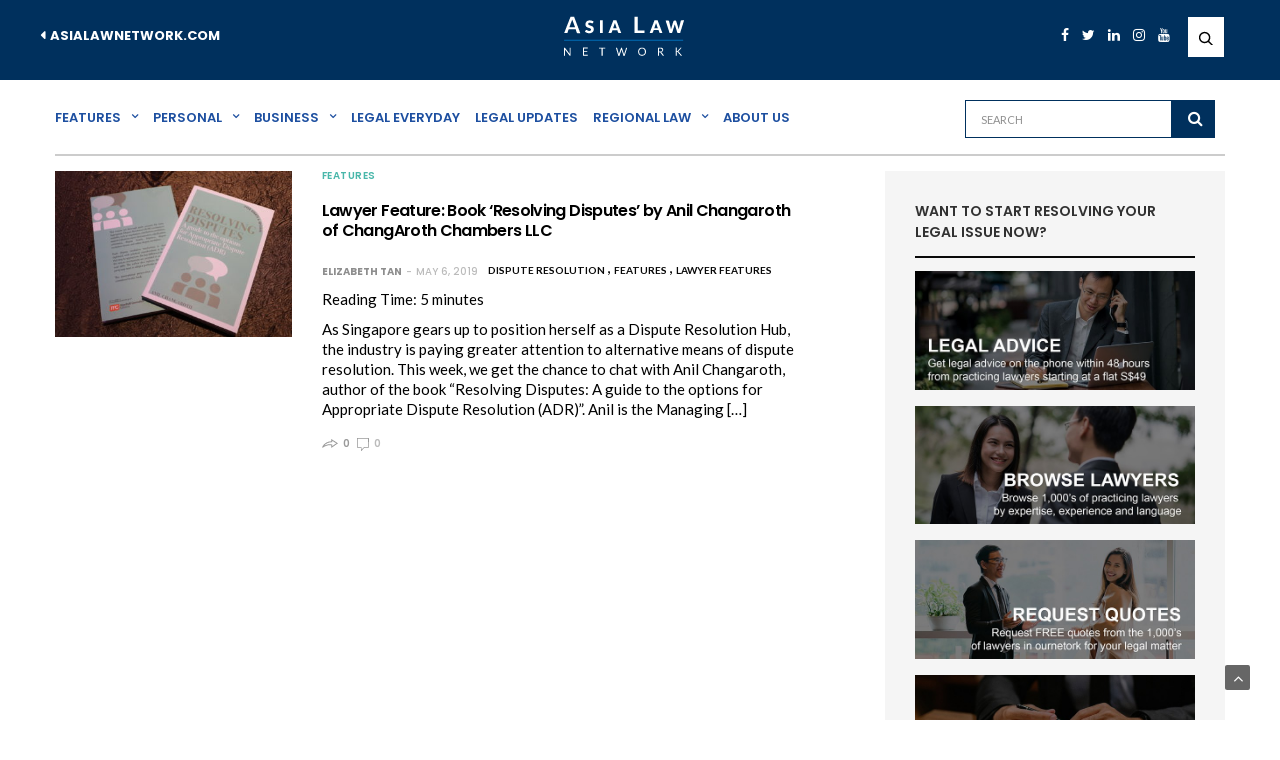

--- FILE ---
content_type: text/html; charset=UTF-8
request_url: https://learn.asialawnetwork.com/tag/anil-changaroth/
body_size: 17153
content:
<!doctype html>
<html lang="en-US" xmlns:fb="http://ogp.me/ns/fb#" xmlns:addthis="http://www.addthis.com/help/api-spec"  prefix="og: http://ogp.me/ns# fb: http://ogp.me/ns/fb#">
<head>
	<meta charset="UTF-8">
	<meta name="viewport" content="width=device-width, initial-scale=1, maximum-scale=1, user-scalable=1">
	<link rel="profile" href="https://gmpg.org/xfn/11">
	<link rel="pingback" href="https://learn.asialawnetwork.com/xmlrpc.php">
	<link rel="icon" href="https://learn.asialawnetwork.com/wp-content/uploads/2017/11/cropped-Facebook_sharing_image-32x32.jpg" sizes="32x32" />
<link rel="icon" href="https://learn.asialawnetwork.com/wp-content/uploads/2017/11/cropped-Facebook_sharing_image-192x192.jpg" sizes="192x192" />
<link rel="apple-touch-icon-precomposed" href="https://learn.asialawnetwork.com/wp-content/uploads/2017/11/cropped-Facebook_sharing_image-180x180.jpg" />
<meta name="msapplication-TileImage" content="https://learn.asialawnetwork.com/wp-content/uploads/2017/11/cropped-Facebook_sharing_image-270x270.jpg" />
		
	<meta http-equiv="x-dns-prefetch-control" content="on">
	<link rel="dns-prefetch" href="//fonts.googleapis.com" />
	<link rel="dns-prefetch" href="//fonts.gstatic.com" />
	<link rel="dns-prefetch" href="//0.gravatar.com/" />
	<link rel="dns-prefetch" href="//2.gravatar.com/" />
	<link rel="dns-prefetch" href="//1.gravatar.com/" />
	<title>anil changaroth Archives - Asia Law Network Blog</title>
			
			<!-- Facebook Pixel Code -->
			<script>
			!function(f,b,e,v,n,t,s){if(f.fbq)return;n=f.fbq=function(){n.callMethod?
			n.callMethod.apply(n,arguments):n.queue.push(arguments)};if(!f._fbq)f._fbq=n;
			n.push=n;n.loaded=!0;n.version='2.0';n.queue=[];t=b.createElement(e);t.async=!0;
			t.src=v;s=b.getElementsByTagName(e)[0];s.parentNode.insertBefore(t,s)}(window,
			document,'script','https://connect.facebook.net/en_US/fbevents.js');
							fbq('init', '599679020179094' );
					
			fbq('track', 'PageView');
			
			</script>
			<noscript><img height="1" width="1" style="display:none"
			src="https://www.facebook.com/tr?id=599679020179094&ev=PageView&noscript=1"
			/></noscript>
			<!-- DO NOT MODIFY -->
			<!-- End Facebook Pixel Code -->
			
			
<!-- This site is optimized with the Yoast SEO Premium plugin v5.2 - https://yoast.com/wordpress/plugins/seo/ -->
<link rel="canonical" href="https://learn.asialawnetwork.com/tag/anil-changaroth/" />
<meta property="og:locale" content="en_US" />
<meta property="og:type" content="object" />
<meta property="og:title" content="anil changaroth Archives - Asia Law Network Blog" />
<meta property="og:url" content="https://learn.asialawnetwork.com/tag/anil-changaroth/" />
<meta property="og:site_name" content="Asia Law Network Blog" />
<meta property="fb:app_id" content="598420110597594" />
<meta property="og:image" content="http://learn.asialawnetwork.com/wp-content/uploads/2017/11/Facebook_sharing_image.jpg" />
<meta name="twitter:card" content="summary" />
<meta name="twitter:title" content="anil changaroth Archives - Asia Law Network Blog" />
<meta name="twitter:site" content="@asialawnetwork" />
<meta name="twitter:image" content="http://learn.asialawnetwork.com/wp-content/uploads/2017/11/Facebook_sharing_image.jpg" />
<!-- / Yoast SEO Premium plugin. -->

<link rel='dns-prefetch' href='//www.google.com' />
<link rel='dns-prefetch' href='//cdnjs.cloudflare.com' />
<link rel='dns-prefetch' href='//fonts.googleapis.com' />
<link rel='dns-prefetch' href='//s.w.org' />
<link rel="alternate" type="application/rss+xml" title="Asia Law Network Blog &raquo; Feed" href="https://learn.asialawnetwork.com/feed/" />
<link rel="alternate" type="application/rss+xml" title="Asia Law Network Blog &raquo; Comments Feed" href="https://learn.asialawnetwork.com/comments/feed/" />
<link rel="alternate" type="application/rss+xml" title="Asia Law Network Blog &raquo; anil changaroth Tag Feed" href="https://learn.asialawnetwork.com/tag/anil-changaroth/feed/" />
		<script type="text/javascript">
			window._wpemojiSettings = {"baseUrl":"https:\/\/s.w.org\/images\/core\/emoji\/2.3\/72x72\/","ext":".png","svgUrl":"https:\/\/s.w.org\/images\/core\/emoji\/2.3\/svg\/","svgExt":".svg","source":{"concatemoji":"https:\/\/learn.asialawnetwork.com\/wp-includes\/js\/wp-emoji-release.min.js?ver=4.8.1"}};
			!function(a,b,c){function d(a){var b,c,d,e,f=String.fromCharCode;if(!k||!k.fillText)return!1;switch(k.clearRect(0,0,j.width,j.height),k.textBaseline="top",k.font="600 32px Arial",a){case"flag":return k.fillText(f(55356,56826,55356,56819),0,0),b=j.toDataURL(),k.clearRect(0,0,j.width,j.height),k.fillText(f(55356,56826,8203,55356,56819),0,0),c=j.toDataURL(),b===c&&(k.clearRect(0,0,j.width,j.height),k.fillText(f(55356,57332,56128,56423,56128,56418,56128,56421,56128,56430,56128,56423,56128,56447),0,0),b=j.toDataURL(),k.clearRect(0,0,j.width,j.height),k.fillText(f(55356,57332,8203,56128,56423,8203,56128,56418,8203,56128,56421,8203,56128,56430,8203,56128,56423,8203,56128,56447),0,0),c=j.toDataURL(),b!==c);case"emoji4":return k.fillText(f(55358,56794,8205,9794,65039),0,0),d=j.toDataURL(),k.clearRect(0,0,j.width,j.height),k.fillText(f(55358,56794,8203,9794,65039),0,0),e=j.toDataURL(),d!==e}return!1}function e(a){var c=b.createElement("script");c.src=a,c.defer=c.type="text/javascript",b.getElementsByTagName("head")[0].appendChild(c)}var f,g,h,i,j=b.createElement("canvas"),k=j.getContext&&j.getContext("2d");for(i=Array("flag","emoji4"),c.supports={everything:!0,everythingExceptFlag:!0},h=0;h<i.length;h++)c.supports[i[h]]=d(i[h]),c.supports.everything=c.supports.everything&&c.supports[i[h]],"flag"!==i[h]&&(c.supports.everythingExceptFlag=c.supports.everythingExceptFlag&&c.supports[i[h]]);c.supports.everythingExceptFlag=c.supports.everythingExceptFlag&&!c.supports.flag,c.DOMReady=!1,c.readyCallback=function(){c.DOMReady=!0},c.supports.everything||(g=function(){c.readyCallback()},b.addEventListener?(b.addEventListener("DOMContentLoaded",g,!1),a.addEventListener("load",g,!1)):(a.attachEvent("onload",g),b.attachEvent("onreadystatechange",function(){"complete"===b.readyState&&c.readyCallback()})),f=c.source||{},f.concatemoji?e(f.concatemoji):f.wpemoji&&f.twemoji&&(e(f.twemoji),e(f.wpemoji)))}(window,document,window._wpemojiSettings);
		</script>
		<style type="text/css">
img.wp-smiley,
img.emoji {
	display: inline !important;
	border: none !important;
	box-shadow: none !important;
	height: 1em !important;
	width: 1em !important;
	margin: 0 .07em !important;
	vertical-align: -0.1em !important;
	background: none !important;
	padding: 0 !important;
}
</style>
<link rel='stylesheet' id='ajax-load-more-css'  href='https://learn.asialawnetwork.com/wp-content/plugins/ajax-load-more/core/css/ajax-load-more.min.css?ver=4.8.1' type='text/css' media='all' />
<link rel='stylesheet' id='acx_fsmi_styles-css'  href='https://learn.asialawnetwork.com/wp-content/plugins/floating-social-media-icon/css/style.css?v=4.2.5&#038;ver=4.8.1' type='text/css' media='all' />
<link rel='stylesheet' id='foobox-free-min-css'  href='https://learn.asialawnetwork.com/wp-content/plugins/foobox-image-lightbox/free/css/foobox.free.min.css?ver=1.2.25' type='text/css' media='all' />
<link rel='stylesheet' id='wordpress-popular-posts-css-css'  href='https://learn.asialawnetwork.com/wp-content/plugins/wordpress-popular-posts/public/css/wpp.css?ver=4.0.11' type='text/css' media='all' />
<link rel='stylesheet' id='wpsf_wpsf-css'  href='https://learn.asialawnetwork.com/wp-content/plugins/wp-spam-fighter/css/wpsf.css?ver=0.5.1' type='text/css' media='all' />
<link rel='stylesheet' id='front-css-yuzo_related_post-css'  href='https://learn.asialawnetwork.com/wp-content/plugins/yuzo-related-post/assets/css/style.css?ver=5.12.70' type='text/css' media='all' />
<link rel='stylesheet' id='thb-fa-css'  href='https://cdnjs.cloudflare.com/ajax/libs/font-awesome/4.7.0/css/font-awesome.css' type='text/css' media='all' />
<link rel='stylesheet' id='thb-app-css'  href='https://learn.asialawnetwork.com/wp-content/themes/goodlife-wp/assets/css/app.css?ver=3.1.1' type='text/css' media='all' />
<style id='thb-app-inline-css' type='text/css'>
body { font-family:'Droid Serif';color:;}h1, h2, h3, h4, h5, h6, blockquote, .post-review ul li, .post-review .comment_section p:before, .post-review .post_comment, .subcategory_container ul li a, .featured_image_credit,.post .post-category, .widget > strong, .menu-holder .sf-menu > li > a, .mobile-menu li a, .menu-holder ul li .sub-menu li a,.menu-holder ul li.menu-item-mega-parent .thb_mega_menu_holder .thb_mega_menu li > a, .mobile-menu .sub-menu li a, label, .featured_image_credit, .trending-bar, .woocommerce-MyAccount-navigation, .subheader, .post .post-bottom-meta, #subfooter, .btn, .button, input[type=submit], .widget.widget_topreviews .style1 li > a, .post.blog-post .single_category_title, .thb-login-form ul li, .woocommerce-tabs .tabs li, .thb-cart-empty p {font-family:'Poppins';}.subheader ul {}@media only screen and (min-width:48.063em) {.header {}}.header {}@media only screen and (min-width:64.063em) {.header .logo .logoimg {max-height:50px;}}@media only screen and (min-width:64.063em) {.subheader.fixed .logo .logolink .logoimg {max-height:21px;}}.post .post-category {}.widget > strong {}.menu-holder ul.sf-menu > li > a {}.menu-holder ul li .sub-menu li a,.menu-holder ul li.menu-item-mega-parent .thb_mega_menu_holder .thb_mega_menu li > a {}.header .menu-holder ul.sf-menu > li.menu-item-category-286 > a:hover,.menu-holder.style1 ul.sf-menu > li.menu-item-category-286 > a:hover,.menu-holder ul li.menu-item-mega-parent .thb_mega_menu_holder .thb_mega_menu li.menu-item-category-286 > a:hover,.menu-holder ul li.menu-item-mega-parent .thb_mega_menu_holder .thb_mega_menu li.menu-item-category-286.active > a,.menu-holder ul li .sub-menu li.menu-item-category-286 > a:hover,.post .single_category_title.category-link-286 {color:#49b7aa;}.menu-holder ul.sf-menu > li.menu-item-category-286 > a + .thb_mega_menu_holder {border-color:#49b7aa;}.post .single_category_title.category-boxed-link-286.boxed-link,.category_title.cat-286:before,.category-title.style1 .category-header.cat-286 {background-color:#49b7aa;}.post.carousel-style2[data-catid="286"]:hover {background-color:#49b7aa;}.header .menu-holder ul.sf-menu > li.menu-item-category-115 > a:hover,.menu-holder.style1 ul.sf-menu > li.menu-item-category-115 > a:hover,.menu-holder ul li.menu-item-mega-parent .thb_mega_menu_holder .thb_mega_menu li.menu-item-category-115 > a:hover,.menu-holder ul li.menu-item-mega-parent .thb_mega_menu_holder .thb_mega_menu li.menu-item-category-115.active > a,.menu-holder ul li .sub-menu li.menu-item-category-115 > a:hover,.post .single_category_title.category-link-115 {color:#4b73af;}.menu-holder ul.sf-menu > li.menu-item-category-115 > a + .thb_mega_menu_holder {border-color:#4b73af;}.post .single_category_title.category-boxed-link-115.boxed-link,.category_title.cat-115:before,.category-title.style1 .category-header.cat-115 {background-color:#4b73af;}.post.carousel-style2[data-catid="115"]:hover {background-color:#4b73af;}.header .menu-holder ul.sf-menu > li.menu-item-category-288 > a:hover,.menu-holder.style1 ul.sf-menu > li.menu-item-category-288 > a:hover,.menu-holder ul li.menu-item-mega-parent .thb_mega_menu_holder .thb_mega_menu li.menu-item-category-288 > a:hover,.menu-holder ul li.menu-item-mega-parent .thb_mega_menu_holder .thb_mega_menu li.menu-item-category-288.active > a,.menu-holder ul li .sub-menu li.menu-item-category-288 > a:hover,.post .single_category_title.category-link-288 {color:#49b7aa;}.menu-holder ul.sf-menu > li.menu-item-category-288 > a + .thb_mega_menu_holder {border-color:#49b7aa;}.post .single_category_title.category-boxed-link-288.boxed-link,.category_title.cat-288:before,.category-title.style1 .category-header.cat-288 {background-color:#49b7aa;}.post.carousel-style2[data-catid="288"]:hover {background-color:#49b7aa;}#footer {background-color:#22539c !important;}#footer .widget.widget_categoryslider .slick-nav {background-color:#22539c !important;}.thb-login-form.dark,.thb-login-form {}#subfooter {background-color:#22539c !important;}@media only screen and (min-width:48.063em) {#subfooter .subfooter-menu-holder .logolink .logoimg {max-height:60;}}body { font-family:'Droid Serif';color:;}h1, h2, h3, h4, h5, h6, blockquote, .post-review ul li, .post-review .comment_section p:before, .post-review .post_comment, .subcategory_container ul li a, .featured_image_credit,.post .post-category, .widget > strong, .menu-holder .sf-menu > li > a, .mobile-menu li a, .menu-holder ul li .sub-menu li a,.menu-holder ul li.menu-item-mega-parent .thb_mega_menu_holder .thb_mega_menu li > a, .mobile-menu .sub-menu li a, label, .featured_image_credit, .trending-bar, .woocommerce-MyAccount-navigation, .subheader, .post .post-bottom-meta, #subfooter, .btn, .button, input[type=submit], .widget.widget_topreviews .style1 li > a, .post.blog-post .single_category_title, .thb-login-form ul li, .woocommerce-tabs .tabs li, .thb-cart-empty p {font-family:'Poppins';}.subheader {background-color:#00305d !important;}.subheader.dark ul > li .sub-menu,.subheader.light ul > li .sub-menu {background:#003464;}.subheader ul {}@media only screen and (min-width:48.063em) {.header {}}.header {background-color:#00305d !important;border-top:1px solid #fff;}@media only screen and (min-width:64.063em) {.header .logo .logoimg {max-height:50px;}}@media only screen and (min-width:64.063em) {.subheader.fixed .logo .logolink .logoimg {max-height:21px;}}.post .post-category {}.widget > strong {}.menu-holder ul.sf-menu > li > a {}.menu-holder ul li .sub-menu li a,.menu-holder ul li.menu-item-mega-parent .thb_mega_menu_holder .thb_mega_menu li > a {}.thb-login-form.dark,.thb-login-form {}#subfooter {}@media only screen and (min-width:48.063em) {#subfooter .subfooter-menu-holder .logolink .logoimg {max-height:25px;}}.subheader.light ul > li a {color:#fff;}
</style>
<link rel='stylesheet' id='style-css'  href='https://learn.asialawnetwork.com/wp-content/themes/goodlife-wp/style.css' type='text/css' media='all' />
<link rel='stylesheet' id='thb-google-fonts-css'  href='https://fonts.googleapis.com/css?family=Poppins:300,400,500,600,700,900&#038;subset=latin,latin-ext' type='text/css' media='all' />
<link rel='stylesheet' id='popular-widget-css'  href='https://learn.asialawnetwork.com/wp-content/plugins/popular-widget/_css/pop-widget.css?ver=1.7.0' type='text/css' media='all' />
<link rel='stylesheet' id='tablepress-default-css'  href='https://learn.asialawnetwork.com/wp-content/plugins/tablepress/css/default.min.css?ver=1.8' type='text/css' media='all' />
<style id='tablepress-default-inline-css' type='text/css'>
.tablepress tfoot th,.tablepress thead th{background-color:#000;color:#fff}
</style>
<link rel='stylesheet' id='mc4wp-form-themes-css'  href='https://learn.asialawnetwork.com/wp-content/plugins/mailchimp-for-wp/assets/css/form-themes.min.css?ver=4.1.2' type='text/css' media='all' />
<link rel='stylesheet' id='sccss_style-css'  href='https://learn.asialawnetwork.com/?sccss=1&#038;ver=4.8.1' type='text/css' media='all' />
<link rel='stylesheet' id='wp-author-bio-css'  href='https://learn.asialawnetwork.com/wp-content/plugins/wp-about-author/wp-about-author.css?ver=4.8.1' type='text/css' media='all' />
<script type='text/javascript' src='https://learn.asialawnetwork.com/wp-includes/js/jquery/jquery.js?ver=1.12.4'></script>
<script type='text/javascript' src='https://learn.asialawnetwork.com/wp-includes/js/jquery/jquery-migrate.min.js?ver=1.4.1'></script>
<script type='text/javascript' src='https://www.google.com/recaptcha/api.js?ver=4.8.1'></script>
<script type='text/javascript' src='https://learn.asialawnetwork.com/wp-content/plugins/foobox-image-lightbox/free/js/foobox.free.min.js?ver=1.2.25'></script>
<link rel='https://api.w.org/' href='https://learn.asialawnetwork.com/wp-json/' />
<link rel="EditURI" type="application/rsd+xml" title="RSD" href="https://learn.asialawnetwork.com/xmlrpc.php?rsd" />
<link rel="wlwmanifest" type="application/wlwmanifest+xml" href="https://learn.asialawnetwork.com/wp-includes/wlwmanifest.xml" /> 
<meta name="generator" content="WordPress 4.8.1" />



<!-- Starting Styles For Social Media Icon From Acurax International www.acurax.com -->
<style type='text/css'>
#divBottomRight img 
{
width: 48px; 
}
#divBottomRight 
{
min-width:0px; 
position: static; 
}
</style>
<!-- Ending Styles For Social Media Icon From Acurax International www.acurax.com -->



<style>.post-thumbnail img[src$='.svg'] { width: 100%; height: auto; }</style><meta name="generator" content="Powered by Visual Composer - drag and drop page builder for WordPress."/>
<!--[if lte IE 9]><link rel="stylesheet" type="text/css" href="https://learn.asialawnetwork.com/wp-content/plugins/js_composer/assets/css/vc_lte_ie9.min.css" media="screen"><![endif]--><link href='https://fonts.googleapis.com/css?family=Lato:400,300,700,900,100' rel='stylesheet' type='text/css'>
<!-- Facebook Pixel Code -->
<script>
!function(f,b,e,v,n,t,s){if(f.fbq)return;n=f.fbq=function(){n.callMethod?
n.callMethod.apply(n,arguments):n.queue.push(arguments)};if(!f._fbq)f._fbq=n;
n.push=n;n.loaded=!0;n.version='2.0';n.queue=[];t=b.createElement(e);t.async=!0;
t.src=v;s=b.getElementsByTagName(e)[0];s.parentNode.insertBefore(t,s)}(window,
document,'script','//connect.facebook.net/en_US/fbevents.js');

fbq('init', '599679020179094');
fbq('track', "PageView");</script>
<noscript><img height="1" width="1" style="display:none" src="https://www.facebook.com/tr?id=599679020179094&ev=PageView&noscript=1"/></noscript>
<!-- End Facebook Pixel Code -->

<style>
  .at-share-dock.atss {
    z-index: 1000 !important;
  }
  .lc_chat_layout {
   	z-index: 10005 !important; 
  }
</style><link rel="icon" href="https://learn.asialawnetwork.com/wp-content/uploads/2017/11/cropped-Facebook_sharing_image-32x32.jpg" sizes="32x32" />
<link rel="icon" href="https://learn.asialawnetwork.com/wp-content/uploads/2017/11/cropped-Facebook_sharing_image-192x192.jpg" sizes="192x192" />
<link rel="apple-touch-icon-precomposed" href="https://learn.asialawnetwork.com/wp-content/uploads/2017/11/cropped-Facebook_sharing_image-180x180.jpg" />
<meta name="msapplication-TileImage" content="https://learn.asialawnetwork.com/wp-content/uploads/2017/11/cropped-Facebook_sharing_image-270x270.jpg" />

<!-- BEGIN Typekit Fonts for WordPress -->
<script src="https://use.typekit.net/taq7eqr.js"></script>
<script>try{Typekit.load({ async: true });}catch(e){}</script>
<!-- END Typekit Fonts for WordPress -->


<!-- BEGIN GADWP v4.9.6.2 Universal Tracking - https://deconf.com/google-analytics-dashboard-wordpress/ -->
<script>
  (function(i,s,o,g,r,a,m){i['GoogleAnalyticsObject']=r;i[r]=i[r]||function(){
  (i[r].q=i[r].q||[]).push(arguments)},i[r].l=1*new Date();a=s.createElement(o),
  m=s.getElementsByTagName(o)[0];a.async=1;a.src=g;m.parentNode.insertBefore(a,m)
  })(window,document,'script','https://www.google-analytics.com/analytics.js','ga');
  ga('create', 'UA-58000318-1', 'auto');
  ga('send', 'pageview');
</script>

<!-- END GADWP Universal Tracking -->

<noscript><style type="text/css"> .wpb_animate_when_almost_visible { opacity: 1; }</style></noscript><link href="https://learn.asialawnetwork.com/wp-content/themes/goodlife-wp/custom_goodlife.css" type="text/css" rel="stylesheet" />

<style>

.sidebar_inner  div#black-studio-tinymce-8 {
    display: block;
}
.sidebar_inner  div#black-studio-tinymce-8 {
    background-color: #f5f5f5;
}

div#black-studio-tinymce-10 {
    background-color: #BEBEBE;
}


.small-12.medium-8 .post-content ul {
    list-style: disc;
    list-style-position: outside;
}


.small-12.medium-8 .post-content ul ul {
	list-style:circle;
    margin-left: 24px;
}

.small-12.medium-8 .post-content ul ol{
 	margin-left: 24px;
}

.small-12.medium-8 .post-content ol li ul ,
.small-12.medium-8 .post-content ol li ul li ul{
  list-style-position: outside;
}

.small-12.medium-8 .post-content ul, 
.small-12.medium-8 .post-content ol {
    margin-left: 42px;
}

body{
   color : #525252;
   color : #000000;
}


</style>



</head>





<body class="archive tag tag-anil-changaroth tag-21467 lazy-load-on thb_ads_header_mobile_off thb-lightbox-on thb-capitalize-off wpb-js-composer js-comp-ver-5.1.1 vc_responsive">

<div id="wrapper" class="open">
	
	<!-- Start Mobile Menu -->
			<nav id="mobile-menu">
			<div class="custom_scroll" id="menu-scroll">
				<div>
																				  <ul id="menu-menu-links" class="mobile-menu"><li id="menu-item-2238" class=" menu-item menu-item-type-taxonomy menu-item-object-category menu-item-has-children menu-item-2238 menu-item-category-286"><a href="https://learn.asialawnetwork.com/cat/features/"><span><i class="fa fa-plus"></i></span>Features</a>
<ul  class="sub-menu">
	<li id="menu-item-2288" class=" menu-item menu-item-type-taxonomy menu-item-object-category menu-item-2288 menu-item-category-398"><a href="https://learn.asialawnetwork.com/cat/features/press-releases/">Press Releases</a></li>
	<li id="menu-item-2241" class=" menu-item menu-item-type-taxonomy menu-item-object-category menu-item-2241 menu-item-category-264"><a href="https://learn.asialawnetwork.com/cat/features/events-and-photo-gallery/">Events and Photo Gallery</a></li>
	<li id="menu-item-2240" class=" menu-item menu-item-type-taxonomy menu-item-object-category menu-item-2240 menu-item-category-256"><a href="https://learn.asialawnetwork.com/cat/features/fb-live-qa/">FB Live Q&#038;A</a></li>
	<li id="menu-item-2239" class=" menu-item menu-item-type-taxonomy menu-item-object-category menu-item-2239 menu-item-category-287"><a href="https://learn.asialawnetwork.com/cat/features/hiring-a-lawyer/">Hiring A Lawyer</a></li>
	<li id="menu-item-2242" class=" menu-item menu-item-type-taxonomy menu-item-object-category menu-item-2242 menu-item-category-253"><a href="https://learn.asialawnetwork.com/cat/features/lawyer-features/">Lawyer Features</a></li>
</ul>
</li>
<li id="menu-item-2247" class=" menu-item menu-item-type-taxonomy menu-item-object-category menu-item-has-children menu-item-2247 menu-item-category-288"><a href="https://learn.asialawnetwork.com/cat/personal/"><span><i class="fa fa-plus"></i></span>Personal</a>
<ul  class="sub-menu">
	<li id="menu-item-7412" class=" menu-item menu-item-type-taxonomy menu-item-object-category menu-item-7412 menu-item-category-7137"><a href="https://learn.asialawnetwork.com/cat/personal/bankruptcy-personal/">Bankruptcy</a></li>
	<li id="menu-item-2244" class=" menu-item menu-item-type-taxonomy menu-item-object-category menu-item-2244 menu-item-category-226"><a href="https://learn.asialawnetwork.com/cat/personal/criminal-and-litigation/">Criminal and Litigation</a></li>
	<li id="menu-item-2248" class=" menu-item menu-item-type-taxonomy menu-item-object-category menu-item-2248 menu-item-category-290"><a href="https://learn.asialawnetwork.com/cat/personal/defamation/">Defamation</a></li>
	<li id="menu-item-2249" class=" menu-item menu-item-type-taxonomy menu-item-object-category menu-item-2249 menu-item-category-292"><a href="https://learn.asialawnetwork.com/cat/personal/divorce-and-child-custody/">Divorce and Child Custody</a></li>
	<li id="menu-item-2245" class=" menu-item menu-item-type-taxonomy menu-item-object-category menu-item-2245 menu-item-category-79"><a href="https://learn.asialawnetwork.com/cat/personal/employment/">Employment</a></li>
	<li id="menu-item-7413" class=" menu-item menu-item-type-taxonomy menu-item-object-category menu-item-7413 menu-item-category-4217"><a href="https://learn.asialawnetwork.com/cat/personal/harassment/">Harassment</a></li>
	<li id="menu-item-2250" class=" menu-item menu-item-type-taxonomy menu-item-object-category menu-item-2250 menu-item-category-294"><a href="https://learn.asialawnetwork.com/cat/personal/immigration-and-citizenship/">Immigration and Citizenship</a></li>
	<li id="menu-item-2246" class=" menu-item menu-item-type-taxonomy menu-item-object-category menu-item-2246 menu-item-category-85"><a href="https://learn.asialawnetwork.com/cat/personal/insurance-claims/">Insurance Claims</a></li>
	<li id="menu-item-7414" class=" menu-item menu-item-type-taxonomy menu-item-object-category menu-item-7414 menu-item-category-3657"><a href="https://learn.asialawnetwork.com/cat/personal/personal-injury/">Personal Injury</a></li>
	<li id="menu-item-2251" class=" menu-item menu-item-type-taxonomy menu-item-object-category menu-item-2251 menu-item-category-152"><a href="https://learn.asialawnetwork.com/cat/personal/properties-and-real-estate/">Properties and Real Estate</a></li>
	<li id="menu-item-2252" class=" menu-item menu-item-type-taxonomy menu-item-object-category menu-item-2252 menu-item-category-368"><a href="https://learn.asialawnetwork.com/cat/personal/tenants-and-landlords/">Tenants and Landlords</a></li>
	<li id="menu-item-7415" class=" menu-item menu-item-type-taxonomy menu-item-object-category menu-item-7415 menu-item-category-3658"><a href="https://learn.asialawnetwork.com/cat/personal/traffic-accidents/">Traffic Accidents</a></li>
	<li id="menu-item-2253" class=" menu-item menu-item-type-taxonomy menu-item-object-category menu-item-2253 menu-item-category-295"><a href="https://learn.asialawnetwork.com/cat/personal/wills-probates-and-trusts/">Wills, Probates and Trusts</a></li>
</ul>
</li>
<li id="menu-item-7418" class=" menu-item menu-item-type-taxonomy menu-item-object-category menu-item-has-children menu-item-7418 menu-item-category-293"><a href="https://learn.asialawnetwork.com/cat/business/"><span><i class="fa fa-plus"></i></span>Business</a>
<ul  class="sub-menu">
	<li id="menu-item-7419" class=" menu-item menu-item-type-taxonomy menu-item-object-category menu-item-7419 menu-item-category-296"><a href="https://learn.asialawnetwork.com/cat/business/business-advice/">Business Advice</a></li>
	<li id="menu-item-7420" class=" menu-item menu-item-type-taxonomy menu-item-object-category menu-item-7420 menu-item-category-12507"><a href="https://learn.asialawnetwork.com/cat/business/competition-law/">Competition Law</a></li>
	<li id="menu-item-7421" class=" menu-item menu-item-type-taxonomy menu-item-object-category menu-item-7421 menu-item-category-13127"><a href="https://learn.asialawnetwork.com/cat/business/cryptocurrency/">Cryptocurrency</a></li>
	<li id="menu-item-7422" class=" menu-item menu-item-type-taxonomy menu-item-object-category menu-item-7422 menu-item-category-3728"><a href="https://learn.asialawnetwork.com/cat/business/cybersecurity/">Cybersecurity</a></li>
	<li id="menu-item-7423" class=" menu-item menu-item-type-taxonomy menu-item-object-category menu-item-7423 menu-item-category-13817"><a href="https://learn.asialawnetwork.com/cat/business/funding/">Funding</a></li>
	<li id="menu-item-7424" class=" menu-item menu-item-type-taxonomy menu-item-object-category menu-item-7424 menu-item-category-3699"><a href="https://learn.asialawnetwork.com/cat/business/intellectual-property/">Intellectual Property</a></li>
	<li id="menu-item-7425" class=" menu-item menu-item-type-taxonomy menu-item-object-category menu-item-7425 menu-item-category-7886"><a href="https://learn.asialawnetwork.com/cat/business/legal-contracts/">Legal Contracts</a></li>
	<li id="menu-item-7426" class=" menu-item menu-item-type-taxonomy menu-item-object-category menu-item-7426 menu-item-category-7930"><a href="https://learn.asialawnetwork.com/cat/business/mediation/">Mediation</a></li>
	<li id="menu-item-7427" class=" menu-item menu-item-type-taxonomy menu-item-object-category menu-item-7427 menu-item-category-94"><a href="https://learn.asialawnetwork.com/cat/business/start-ups/">Startups</a></li>
</ul>
</li>
<li id="menu-item-2269" class=" menu-item menu-item-type-taxonomy menu-item-object-category menu-item-2269 menu-item-category-297"><a href="https://learn.asialawnetwork.com/cat/legal-everyday/">Legal Everyday</a></li>
<li id="menu-item-2270" class=" menu-item menu-item-type-taxonomy menu-item-object-category menu-item-2270 menu-item-category-115"><a href="https://learn.asialawnetwork.com/cat/legal-updates/">Legal Updates</a></li>
<li id="menu-item-2290" class=" menu-item menu-item-type-taxonomy menu-item-object-category menu-item-has-children menu-item-2290 menu-item-category-298"><a href="https://learn.asialawnetwork.com/cat/regional-law/"><span><i class="fa fa-plus"></i></span>Regional Law</a>
<ul  class="sub-menu">
	<li id="menu-item-7378" class=" menu-item menu-item-type-taxonomy menu-item-object-category menu-item-7378 menu-item-category-14634"><a href="https://learn.asialawnetwork.com/cat/regional-law/australia/">Australia</a></li>
	<li id="menu-item-7416" class=" menu-item menu-item-type-taxonomy menu-item-object-category menu-item-7416 menu-item-category-14676"><a href="https://learn.asialawnetwork.com/cat/regional-law/hong-kong/">Hong Kong</a></li>
	<li id="menu-item-7417" class=" menu-item menu-item-type-taxonomy menu-item-object-category menu-item-7417 menu-item-category-14677"><a href="https://learn.asialawnetwork.com/cat/regional-law/indonesia/">Indonesia</a></li>
	<li id="menu-item-7377" class=" menu-item menu-item-type-taxonomy menu-item-object-category menu-item-7377 menu-item-category-14633"><a href="https://learn.asialawnetwork.com/cat/regional-law/malaysia/">Malaysia</a></li>
	<li id="menu-item-7379" class=" menu-item menu-item-type-taxonomy menu-item-object-category menu-item-7379 menu-item-category-14635"><a href="https://learn.asialawnetwork.com/cat/regional-law/thailand-regional-law/">Thailand</a></li>
	<li id="menu-item-7380" class=" menu-item menu-item-type-taxonomy menu-item-object-category menu-item-7380 menu-item-category-14636"><a href="https://learn.asialawnetwork.com/cat/regional-law/newzealand/">New Zealand</a></li>
</ul>
</li>
<li id="menu-item-137" class=" menu-item menu-item-type-custom menu-item-object-custom menu-item-137"><a href="https://www.asialawnetwork.com/facts-about-us">About Us</a></li>
</ul>															<div class="social-links">
										<a href="https://www.facebook.com/AsiaLawNetwork/" class="facebook icon-1x" target="_blank"><i class="fa fa-facebook"></i></a>
								<a href="https://twitter.com/AsiaLawNetwork" class="twitter icon-1x" target="_blank"><i class="fa fa-twitter"></i></a>
						<a href="https://www.linkedin.com/company/asialawnetwork/" class="linkedin icon-1x" target="_blank"><i class="fa fa-linkedin"></i></a>
						<a href="https://www.instagram.com/asialawnetwork/" class="instagram icon-1x" target="_blank"><i class="fa fa-instagram"></i></a>
																		<a href="https://www.youtube.com/channel/UChHcWkgO-YQOyaLf1OiR2VA" class="youtube icon-1x" target="_blank"><i class="fa fa-youtube"></i></a>
																</div>
					<div class="menu-footer">
											</div>
				</div>
			</div>
		</nav>
		<!-- End Mobile Menu -->
	
	<!-- Start Content Container -->
	<section id="content-container">
		<!-- Start Content Click Capture -->
		<div class="click-capture"></div>
		<!-- End Content Click Capture -->
		<!-- Start Fixed Header -->
<div class="subheader fixed show-for-large light">
			<div class="row full-width-row">
			<div class="small-12 large-2 columns logo small-only-text-center">
								<a href="https://learn.asialawnetwork.com/" class="logolink">
					<img src="https://learn.asialawnetwork.com/wp-content/uploads/2017/11/icon_logo_aln.svg" class="logoimg" alt="Asia Law Network Blog" />
				</a>
			</div>
			<div class="large-7 columns text-center">
				<nav class="menu-holder">
										  <ul id="menu-menu-links-1" class="sf-menu"><li class="menu-item menu-item-type-taxonomy menu-item-object-category menu-item-has-children menu-item-2238 menu-item-category-286"><a href="https://learn.asialawnetwork.com/cat/features/">Features</a>


<ul class="sub-menu ">
	<li class="menu-item menu-item-type-taxonomy menu-item-object-category menu-item-2288 menu-item-category-398"><a href="https://learn.asialawnetwork.com/cat/features/press-releases/">Press Releases</a></li>
	<li class="menu-item menu-item-type-taxonomy menu-item-object-category menu-item-2241 menu-item-category-264"><a href="https://learn.asialawnetwork.com/cat/features/events-and-photo-gallery/">Events and Photo Gallery</a></li>
	<li class="menu-item menu-item-type-taxonomy menu-item-object-category menu-item-2240 menu-item-category-256"><a href="https://learn.asialawnetwork.com/cat/features/fb-live-qa/">FB Live Q&#038;A</a></li>
	<li class="menu-item menu-item-type-taxonomy menu-item-object-category menu-item-2239 menu-item-category-287"><a href="https://learn.asialawnetwork.com/cat/features/hiring-a-lawyer/">Hiring A Lawyer</a></li>
	<li class="menu-item menu-item-type-taxonomy menu-item-object-category menu-item-2242 menu-item-category-253"><a href="https://learn.asialawnetwork.com/cat/features/lawyer-features/">Lawyer Features</a></li>
</ul>
</li>
<li class="menu-item menu-item-type-taxonomy menu-item-object-category menu-item-has-children menu-item-2247 menu-item-category-288"><a href="https://learn.asialawnetwork.com/cat/personal/">Personal</a>


<ul class="sub-menu ">
	<li class="menu-item menu-item-type-taxonomy menu-item-object-category menu-item-7412 menu-item-category-7137"><a href="https://learn.asialawnetwork.com/cat/personal/bankruptcy-personal/">Bankruptcy</a></li>
	<li class="menu-item menu-item-type-taxonomy menu-item-object-category menu-item-2244 menu-item-category-226"><a href="https://learn.asialawnetwork.com/cat/personal/criminal-and-litigation/">Criminal and Litigation</a></li>
	<li class="menu-item menu-item-type-taxonomy menu-item-object-category menu-item-2248 menu-item-category-290"><a href="https://learn.asialawnetwork.com/cat/personal/defamation/">Defamation</a></li>
	<li class="menu-item menu-item-type-taxonomy menu-item-object-category menu-item-2249 menu-item-category-292"><a href="https://learn.asialawnetwork.com/cat/personal/divorce-and-child-custody/">Divorce and Child Custody</a></li>
	<li class="menu-item menu-item-type-taxonomy menu-item-object-category menu-item-2245 menu-item-category-79"><a href="https://learn.asialawnetwork.com/cat/personal/employment/">Employment</a></li>
	<li class="menu-item menu-item-type-taxonomy menu-item-object-category menu-item-7413 menu-item-category-4217"><a href="https://learn.asialawnetwork.com/cat/personal/harassment/">Harassment</a></li>
	<li class="menu-item menu-item-type-taxonomy menu-item-object-category menu-item-2250 menu-item-category-294"><a href="https://learn.asialawnetwork.com/cat/personal/immigration-and-citizenship/">Immigration and Citizenship</a></li>
	<li class="menu-item menu-item-type-taxonomy menu-item-object-category menu-item-2246 menu-item-category-85"><a href="https://learn.asialawnetwork.com/cat/personal/insurance-claims/">Insurance Claims</a></li>
	<li class="menu-item menu-item-type-taxonomy menu-item-object-category menu-item-7414 menu-item-category-3657"><a href="https://learn.asialawnetwork.com/cat/personal/personal-injury/">Personal Injury</a></li>
	<li class="menu-item menu-item-type-taxonomy menu-item-object-category menu-item-2251 menu-item-category-152"><a href="https://learn.asialawnetwork.com/cat/personal/properties-and-real-estate/">Properties and Real Estate</a></li>
	<li class="menu-item menu-item-type-taxonomy menu-item-object-category menu-item-2252 menu-item-category-368"><a href="https://learn.asialawnetwork.com/cat/personal/tenants-and-landlords/">Tenants and Landlords</a></li>
	<li class="menu-item menu-item-type-taxonomy menu-item-object-category menu-item-7415 menu-item-category-3658"><a href="https://learn.asialawnetwork.com/cat/personal/traffic-accidents/">Traffic Accidents</a></li>
	<li class="menu-item menu-item-type-taxonomy menu-item-object-category menu-item-2253 menu-item-category-295"><a href="https://learn.asialawnetwork.com/cat/personal/wills-probates-and-trusts/">Wills, Probates and Trusts</a></li>
</ul>
</li>
<li class="menu-item menu-item-type-taxonomy menu-item-object-category menu-item-has-children menu-item-7418 menu-item-category-293"><a href="https://learn.asialawnetwork.com/cat/business/">Business</a>


<ul class="sub-menu ">
	<li class="menu-item menu-item-type-taxonomy menu-item-object-category menu-item-7419 menu-item-category-296"><a href="https://learn.asialawnetwork.com/cat/business/business-advice/">Business Advice</a></li>
	<li class="menu-item menu-item-type-taxonomy menu-item-object-category menu-item-7420 menu-item-category-12507"><a href="https://learn.asialawnetwork.com/cat/business/competition-law/">Competition Law</a></li>
	<li class="menu-item menu-item-type-taxonomy menu-item-object-category menu-item-7421 menu-item-category-13127"><a href="https://learn.asialawnetwork.com/cat/business/cryptocurrency/">Cryptocurrency</a></li>
	<li class="menu-item menu-item-type-taxonomy menu-item-object-category menu-item-7422 menu-item-category-3728"><a href="https://learn.asialawnetwork.com/cat/business/cybersecurity/">Cybersecurity</a></li>
	<li class="menu-item menu-item-type-taxonomy menu-item-object-category menu-item-7423 menu-item-category-13817"><a href="https://learn.asialawnetwork.com/cat/business/funding/">Funding</a></li>
	<li class="menu-item menu-item-type-taxonomy menu-item-object-category menu-item-7424 menu-item-category-3699"><a href="https://learn.asialawnetwork.com/cat/business/intellectual-property/">Intellectual Property</a></li>
	<li class="menu-item menu-item-type-taxonomy menu-item-object-category menu-item-7425 menu-item-category-7886"><a href="https://learn.asialawnetwork.com/cat/business/legal-contracts/">Legal Contracts</a></li>
	<li class="menu-item menu-item-type-taxonomy menu-item-object-category menu-item-7426 menu-item-category-7930"><a href="https://learn.asialawnetwork.com/cat/business/mediation/">Mediation</a></li>
	<li class="menu-item menu-item-type-taxonomy menu-item-object-category menu-item-7427 menu-item-category-94"><a href="https://learn.asialawnetwork.com/cat/business/start-ups/">Startups</a></li>
</ul>
</li>
<li class="menu-item menu-item-type-taxonomy menu-item-object-category menu-item-2269 menu-item-category-297"><a href="https://learn.asialawnetwork.com/cat/legal-everyday/">Legal Everyday</a></li>
<li class="menu-item menu-item-type-taxonomy menu-item-object-category menu-item-2270 menu-item-category-115"><a href="https://learn.asialawnetwork.com/cat/legal-updates/">Legal Updates</a></li>
<li class="menu-item menu-item-type-taxonomy menu-item-object-category menu-item-has-children menu-item-2290 menu-item-category-298"><a href="https://learn.asialawnetwork.com/cat/regional-law/">Regional Law</a>


<ul class="sub-menu ">
	<li class="menu-item menu-item-type-taxonomy menu-item-object-category menu-item-7378 menu-item-category-14634"><a href="https://learn.asialawnetwork.com/cat/regional-law/australia/">Australia</a></li>
	<li class="menu-item menu-item-type-taxonomy menu-item-object-category menu-item-7416 menu-item-category-14676"><a href="https://learn.asialawnetwork.com/cat/regional-law/hong-kong/">Hong Kong</a></li>
	<li class="menu-item menu-item-type-taxonomy menu-item-object-category menu-item-7417 menu-item-category-14677"><a href="https://learn.asialawnetwork.com/cat/regional-law/indonesia/">Indonesia</a></li>
	<li class="menu-item menu-item-type-taxonomy menu-item-object-category menu-item-7377 menu-item-category-14633"><a href="https://learn.asialawnetwork.com/cat/regional-law/malaysia/">Malaysia</a></li>
	<li class="menu-item menu-item-type-taxonomy menu-item-object-category menu-item-7379 menu-item-category-14635"><a href="https://learn.asialawnetwork.com/cat/regional-law/thailand-regional-law/">Thailand</a></li>
	<li class="menu-item menu-item-type-taxonomy menu-item-object-category menu-item-7380 menu-item-category-14636"><a href="https://learn.asialawnetwork.com/cat/regional-law/newzealand/">New Zealand</a></li>
</ul>
</li>
<li class="menu-item menu-item-type-custom menu-item-object-custom menu-item-137"><a href="https://www.asialawnetwork.com/facts-about-us">About Us</a></li>
</ul>									</nav>
			</div>
			<div class="large-3 columns">
				<ul class="sf-menu right-menu text-right">
					<li class="social_links_style2">
				<a href="https://www.facebook.com/AsiaLawNetwork/" class="facebook icon-1x" target="_blank"><i class="fa fa-facebook"></i></a>
								<a href="https://twitter.com/AsiaLawNetwork" class="twitter icon-1x" target="_blank"><i class="fa fa-twitter"></i></a>
						<a href="https://www.linkedin.com/company/asialawnetwork/" class="linkedin icon-1x" target="_blank"><i class="fa fa-linkedin"></i></a>
						<a href="https://www.instagram.com/asialawnetwork/" class="instagram icon-1x" target="_blank"><i class="fa fa-instagram"></i></a>
																		<a href="https://www.youtube.com/channel/UChHcWkgO-YQOyaLf1OiR2VA" class="youtube icon-1x" target="_blank"><i class="fa fa-youtube"></i></a>
													</li>
												<li>	<div class="quick_search">
		<a href="#" class="quick_toggle"></a>
		<svg version="1.1" class="quick_search_icon" xmlns="http://www.w3.org/2000/svg" xmlns:xlink="http://www.w3.org/1999/xlink" x="0px" y="0px" width="20px" height="20px" viewBox="0 -1 20 18" xml:space="preserve">
			<path d="M18.96,16.896l-4.973-4.926c1.02-1.255,1.633-2.846,1.633-4.578c0-4.035-3.312-7.317-7.385-7.317S0.849,3.358,0.849,7.393
				c0,4.033,3.313,7.316,7.386,7.316c1.66,0,3.188-0.552,4.422-1.471l4.998,4.95c0.181,0.179,0.416,0.268,0.652,0.268
				c0.235,0,0.472-0.089,0.652-0.268C19.32,17.832,19.32,17.253,18.96,16.896z M2.693,7.393c0-3.027,2.485-5.489,5.542-5.489
				c3.054,0,5.541,2.462,5.541,5.489c0,3.026-2.486,5.489-5.541,5.489C5.179,12.882,2.693,10.419,2.693,7.393z"/>
		</svg>
		<!-- Start SearchForm -->
<form method="get" class="searchform" role="search" action="https://learn.asialawnetwork.com/">
    <fieldset>
    	<input name="s" type="text" placeholder="Search" class="s">
    	<input type="submit" value="Search">
    </fieldset>
</form>
<!-- End SearchForm -->	</div>
	
</li>				</ul>
			</div>
		</div>
	</div>
<!-- End Fixed Header -->
<!-- Start Sub Header -->
<div class="subheader show-for-large light ">
	<div class="row">
		<div class="small-12 medium-4 large-4 columns custom_sub_head_left_menu">
			<div class="home-url">
				<a href="https://asialawnetwork.com/" target="_blank">ASIALAWNETWORK.COM</a>
			</div>
		</div>
		<div class="small-12 medium-4 large-4 columns logo text-center">
						<a href="https://learn.asialawnetwork.com/" class="logolink">
				<img src="https://learn.asialawnetwork.com/wp-content/uploads/2017/11/icon_logo_aln.svg" class="logoimg" alt="Asia Law Network Blog" />
			</a>
		</div>
		<div class="small-12 medium-4 large-4 columns columns text-right">
			<ul class="sf-menu right-menu">
				
					<li class="social_links_style2">
				<a href="https://www.facebook.com/AsiaLawNetwork/" class="facebook icon-1x" target="_blank"><i class="fa fa-facebook"></i></a>
								<a href="https://twitter.com/AsiaLawNetwork" class="twitter icon-1x" target="_blank"><i class="fa fa-twitter"></i></a>
						<a href="https://www.linkedin.com/company/asialawnetwork/" class="linkedin icon-1x" target="_blank"><i class="fa fa-linkedin"></i></a>
						<a href="https://www.instagram.com/asialawnetwork/" class="instagram icon-1x" target="_blank"><i class="fa fa-instagram"></i></a>
																		<a href="https://www.youtube.com/channel/UChHcWkgO-YQOyaLf1OiR2VA" class="youtube icon-1x" target="_blank"><i class="fa fa-youtube"></i></a>
													</li>
														<li>	<div class="quick_search">
		<a href="#" class="quick_toggle"></a>
		<svg version="1.1" class="quick_search_icon" xmlns="http://www.w3.org/2000/svg" xmlns:xlink="http://www.w3.org/1999/xlink" x="0px" y="0px" width="20px" height="20px" viewBox="0 -1 20 18" xml:space="preserve">
			<path d="M18.96,16.896l-4.973-4.926c1.02-1.255,1.633-2.846,1.633-4.578c0-4.035-3.312-7.317-7.385-7.317S0.849,3.358,0.849,7.393
				c0,4.033,3.313,7.316,7.386,7.316c1.66,0,3.188-0.552,4.422-1.471l4.998,4.95c0.181,0.179,0.416,0.268,0.652,0.268
				c0.235,0,0.472-0.089,0.652-0.268C19.32,17.832,19.32,17.253,18.96,16.896z M2.693,7.393c0-3.027,2.485-5.489,5.542-5.489
				c3.054,0,5.541,2.462,5.541,5.489c0,3.026-2.486,5.489-5.541,5.489C5.179,12.882,2.693,10.419,2.693,7.393z"/>
		</svg>
		<!-- Start SearchForm -->
<form method="get" class="searchform" role="search" action="https://learn.asialawnetwork.com/">
    <fieldset>
    	<input name="s" type="text" placeholder="Search" class="s">
    	<input type="submit" value="Search">
    </fieldset>
</form>
<!-- End SearchForm -->	</div>
	
</li>			</ul>
		</div>
	</div>
</div>
<!-- End Sub Header -->
<!-- Start Header -->
<header class="header style3  dark" role="banner">
	<div class="row">
		<div class="small-2 columns text-left mobile-icon-holder">
			<a href="#" data-target="open-menu" class="mobile-toggle"><i class="fa fa-bars"></i></a>
		</div>
		<div class="small-8 large-12 columns logo">
			<div id="menu_width">
								<a href="https://learn.asialawnetwork.com/" class="logolink">
					<img src="https://learn.asialawnetwork.com/wp-content/uploads/2017/11/icon_logo_aln.svg" class="logoimg" alt="Asia Law Network Blog" />
				</a>
			</div>
		</div>
		<!--<div class="small-2 large-4 columns">
			<div class="home-url">
			<a href="">ASIALAWNETWORK.COM</a>
			</div>
		</div>-->
		<div class="small-2 columns text-right mobile-share-holder">
			<div>
				<div class="quick_search">
		<a href="#" class="quick_toggle"></a>
		<svg version="1.1" class="quick_search_icon" xmlns="http://www.w3.org/2000/svg" xmlns:xlink="http://www.w3.org/1999/xlink" x="0px" y="0px" width="20px" height="20px" viewBox="0 -1 20 18" xml:space="preserve">
			<path d="M18.96,16.896l-4.973-4.926c1.02-1.255,1.633-2.846,1.633-4.578c0-4.035-3.312-7.317-7.385-7.317S0.849,3.358,0.849,7.393
				c0,4.033,3.313,7.316,7.386,7.316c1.66,0,3.188-0.552,4.422-1.471l4.998,4.95c0.181,0.179,0.416,0.268,0.652,0.268
				c0.235,0,0.472-0.089,0.652-0.268C19.32,17.832,19.32,17.253,18.96,16.896z M2.693,7.393c0-3.027,2.485-5.489,5.542-5.489
				c3.054,0,5.541,2.462,5.541,5.489c0,3.026-2.486,5.489-5.541,5.489C5.179,12.882,2.693,10.419,2.693,7.393z"/>
		</svg>
		<!-- Start SearchForm -->
<form method="get" class="searchform" role="search" action="https://learn.asialawnetwork.com/">
    <fieldset>
    	<input name="s" type="text" placeholder="Search" class="s">
    	<input type="submit" value="Search">
    </fieldset>
</form>
<!-- End SearchForm -->	</div>
	
			</div>
		</div>
	</div>
</header>
<div id="cat_menu_section">
	<div class="row">
		<div class="small-12 large-9 columns">
			<div id="menu_width">
				<nav class="menu-holder">
											<ul id="menu-menu-links-2" class="sf-menu style3"><li class="menu-item menu-item-type-taxonomy menu-item-object-category menu-item-has-children menu-item-2238 menu-item-category-286"><a href="https://learn.asialawnetwork.com/cat/features/">Features</a>


<ul class="sub-menu ">
	<li class="menu-item menu-item-type-taxonomy menu-item-object-category menu-item-2288 menu-item-category-398"><a href="https://learn.asialawnetwork.com/cat/features/press-releases/">Press Releases</a></li>
	<li class="menu-item menu-item-type-taxonomy menu-item-object-category menu-item-2241 menu-item-category-264"><a href="https://learn.asialawnetwork.com/cat/features/events-and-photo-gallery/">Events and Photo Gallery</a></li>
	<li class="menu-item menu-item-type-taxonomy menu-item-object-category menu-item-2240 menu-item-category-256"><a href="https://learn.asialawnetwork.com/cat/features/fb-live-qa/">FB Live Q&#038;A</a></li>
	<li class="menu-item menu-item-type-taxonomy menu-item-object-category menu-item-2239 menu-item-category-287"><a href="https://learn.asialawnetwork.com/cat/features/hiring-a-lawyer/">Hiring A Lawyer</a></li>
	<li class="menu-item menu-item-type-taxonomy menu-item-object-category menu-item-2242 menu-item-category-253"><a href="https://learn.asialawnetwork.com/cat/features/lawyer-features/">Lawyer Features</a></li>
</ul>
</li>
<li class="menu-item menu-item-type-taxonomy menu-item-object-category menu-item-has-children menu-item-2247 menu-item-category-288"><a href="https://learn.asialawnetwork.com/cat/personal/">Personal</a>


<ul class="sub-menu ">
	<li class="menu-item menu-item-type-taxonomy menu-item-object-category menu-item-7412 menu-item-category-7137"><a href="https://learn.asialawnetwork.com/cat/personal/bankruptcy-personal/">Bankruptcy</a></li>
	<li class="menu-item menu-item-type-taxonomy menu-item-object-category menu-item-2244 menu-item-category-226"><a href="https://learn.asialawnetwork.com/cat/personal/criminal-and-litigation/">Criminal and Litigation</a></li>
	<li class="menu-item menu-item-type-taxonomy menu-item-object-category menu-item-2248 menu-item-category-290"><a href="https://learn.asialawnetwork.com/cat/personal/defamation/">Defamation</a></li>
	<li class="menu-item menu-item-type-taxonomy menu-item-object-category menu-item-2249 menu-item-category-292"><a href="https://learn.asialawnetwork.com/cat/personal/divorce-and-child-custody/">Divorce and Child Custody</a></li>
	<li class="menu-item menu-item-type-taxonomy menu-item-object-category menu-item-2245 menu-item-category-79"><a href="https://learn.asialawnetwork.com/cat/personal/employment/">Employment</a></li>
	<li class="menu-item menu-item-type-taxonomy menu-item-object-category menu-item-7413 menu-item-category-4217"><a href="https://learn.asialawnetwork.com/cat/personal/harassment/">Harassment</a></li>
	<li class="menu-item menu-item-type-taxonomy menu-item-object-category menu-item-2250 menu-item-category-294"><a href="https://learn.asialawnetwork.com/cat/personal/immigration-and-citizenship/">Immigration and Citizenship</a></li>
	<li class="menu-item menu-item-type-taxonomy menu-item-object-category menu-item-2246 menu-item-category-85"><a href="https://learn.asialawnetwork.com/cat/personal/insurance-claims/">Insurance Claims</a></li>
	<li class="menu-item menu-item-type-taxonomy menu-item-object-category menu-item-7414 menu-item-category-3657"><a href="https://learn.asialawnetwork.com/cat/personal/personal-injury/">Personal Injury</a></li>
	<li class="menu-item menu-item-type-taxonomy menu-item-object-category menu-item-2251 menu-item-category-152"><a href="https://learn.asialawnetwork.com/cat/personal/properties-and-real-estate/">Properties and Real Estate</a></li>
	<li class="menu-item menu-item-type-taxonomy menu-item-object-category menu-item-2252 menu-item-category-368"><a href="https://learn.asialawnetwork.com/cat/personal/tenants-and-landlords/">Tenants and Landlords</a></li>
	<li class="menu-item menu-item-type-taxonomy menu-item-object-category menu-item-7415 menu-item-category-3658"><a href="https://learn.asialawnetwork.com/cat/personal/traffic-accidents/">Traffic Accidents</a></li>
	<li class="menu-item menu-item-type-taxonomy menu-item-object-category menu-item-2253 menu-item-category-295"><a href="https://learn.asialawnetwork.com/cat/personal/wills-probates-and-trusts/">Wills, Probates and Trusts</a></li>
</ul>
</li>
<li class="menu-item menu-item-type-taxonomy menu-item-object-category menu-item-has-children menu-item-7418 menu-item-category-293"><a href="https://learn.asialawnetwork.com/cat/business/">Business</a>


<ul class="sub-menu ">
	<li class="menu-item menu-item-type-taxonomy menu-item-object-category menu-item-7419 menu-item-category-296"><a href="https://learn.asialawnetwork.com/cat/business/business-advice/">Business Advice</a></li>
	<li class="menu-item menu-item-type-taxonomy menu-item-object-category menu-item-7420 menu-item-category-12507"><a href="https://learn.asialawnetwork.com/cat/business/competition-law/">Competition Law</a></li>
	<li class="menu-item menu-item-type-taxonomy menu-item-object-category menu-item-7421 menu-item-category-13127"><a href="https://learn.asialawnetwork.com/cat/business/cryptocurrency/">Cryptocurrency</a></li>
	<li class="menu-item menu-item-type-taxonomy menu-item-object-category menu-item-7422 menu-item-category-3728"><a href="https://learn.asialawnetwork.com/cat/business/cybersecurity/">Cybersecurity</a></li>
	<li class="menu-item menu-item-type-taxonomy menu-item-object-category menu-item-7423 menu-item-category-13817"><a href="https://learn.asialawnetwork.com/cat/business/funding/">Funding</a></li>
	<li class="menu-item menu-item-type-taxonomy menu-item-object-category menu-item-7424 menu-item-category-3699"><a href="https://learn.asialawnetwork.com/cat/business/intellectual-property/">Intellectual Property</a></li>
	<li class="menu-item menu-item-type-taxonomy menu-item-object-category menu-item-7425 menu-item-category-7886"><a href="https://learn.asialawnetwork.com/cat/business/legal-contracts/">Legal Contracts</a></li>
	<li class="menu-item menu-item-type-taxonomy menu-item-object-category menu-item-7426 menu-item-category-7930"><a href="https://learn.asialawnetwork.com/cat/business/mediation/">Mediation</a></li>
	<li class="menu-item menu-item-type-taxonomy menu-item-object-category menu-item-7427 menu-item-category-94"><a href="https://learn.asialawnetwork.com/cat/business/start-ups/">Startups</a></li>
</ul>
</li>
<li class="menu-item menu-item-type-taxonomy menu-item-object-category menu-item-2269 menu-item-category-297"><a href="https://learn.asialawnetwork.com/cat/legal-everyday/">Legal Everyday</a></li>
<li class="menu-item menu-item-type-taxonomy menu-item-object-category menu-item-2270 menu-item-category-115"><a href="https://learn.asialawnetwork.com/cat/legal-updates/">Legal Updates</a></li>
<li class="menu-item menu-item-type-taxonomy menu-item-object-category menu-item-has-children menu-item-2290 menu-item-category-298"><a href="https://learn.asialawnetwork.com/cat/regional-law/">Regional Law</a>


<ul class="sub-menu ">
	<li class="menu-item menu-item-type-taxonomy menu-item-object-category menu-item-7378 menu-item-category-14634"><a href="https://learn.asialawnetwork.com/cat/regional-law/australia/">Australia</a></li>
	<li class="menu-item menu-item-type-taxonomy menu-item-object-category menu-item-7416 menu-item-category-14676"><a href="https://learn.asialawnetwork.com/cat/regional-law/hong-kong/">Hong Kong</a></li>
	<li class="menu-item menu-item-type-taxonomy menu-item-object-category menu-item-7417 menu-item-category-14677"><a href="https://learn.asialawnetwork.com/cat/regional-law/indonesia/">Indonesia</a></li>
	<li class="menu-item menu-item-type-taxonomy menu-item-object-category menu-item-7377 menu-item-category-14633"><a href="https://learn.asialawnetwork.com/cat/regional-law/malaysia/">Malaysia</a></li>
	<li class="menu-item menu-item-type-taxonomy menu-item-object-category menu-item-7379 menu-item-category-14635"><a href="https://learn.asialawnetwork.com/cat/regional-law/thailand-regional-law/">Thailand</a></li>
	<li class="menu-item menu-item-type-taxonomy menu-item-object-category menu-item-7380 menu-item-category-14636"><a href="https://learn.asialawnetwork.com/cat/regional-law/newzealand/">New Zealand</a></li>
</ul>
</li>
<li class="menu-item menu-item-type-custom menu-item-object-custom menu-item-137"><a href="https://www.asialawnetwork.com/facts-about-us">About Us</a></li>
</ul>												<div class="menu-right-content">
							</div>
				</nav>
			</div>
		</div>
		<div class="small-12 large-3 columns">
			<div class="site-search">
				<form method="get" class="searchform" role="search" action="https://learn.asialawnetwork.com">
					<fieldset>
						<input name="s" type="text" placeholder="Search" class="s">
						<input type="submit" value="Search" class="srch">
						<i class="fa fa-search" aria-hidden="true"></i>
					</fieldset>
				</form>
			</div>
		</div>
	</div>
	<div class="row"><div class="small-12 large-12 columns"><div class="hr"></div></div></div>
</div>
<!-- End Header -->		
		<div role="main" class=""><div class="row top-padding">
	<section class="small-12 medium-8 columns">
	  			<article itemscope itemtype="http://schema.org/Article" class="post style2 post-10880 type-post status-publish format-standard has-post-thumbnail hentry category-dispute-resolution category-features category-lawyer-features tag-anil-changaroth tag-dispute-resolution tag-lawyer-feature" role="article">
	<div class="row">
		<div class="small-12 medium-4 columns">
						<figure class="post-gallery">
				<a href="https://learn.asialawnetwork.com/2019/05/06/lawyer-feature-anil-changaroth/" rel="bookmark" title="Lawyer Feature: Book ‘Resolving Disputes’ by Anil Changaroth of ChangAroth Chambers LLC">
					<img width="370" height="260" data-original="https://learn.asialawnetwork.com/wp-content/uploads/2019/04/anil-book-370x260.jpg" class="attachment-goodlife-latest size-goodlife-latest wp-post-image" alt="" data-original-set="https://learn.asialawnetwork.com/wp-content/uploads/2019/04/anil-book-370x260.jpg 370w, https://learn.asialawnetwork.com/wp-content/uploads/2019/04/anil-book-740x520.jpg 740w" sizes="(max-width: 370px) 100vw, 370px" />									</a>
			</figure>
					</div>
		<div class="small-12 medium-8 columns">
			<aside class="post-category"><a href="https://learn.asialawnetwork.com/cat/features/" class="single_category_title category-link-286" title="Features">Features</a></aside>
			<header class="post-title entry-header">
				<h5 class="entry-title" itemprop="name headline"><a href="https://learn.asialawnetwork.com/2019/05/06/lawyer-feature-anil-changaroth/" title="Lawyer Feature: Book ‘Resolving Disputes’ by Anil Changaroth of ChangAroth Chambers LLC">Lawyer Feature: Book ‘Resolving Disputes’ by Anil Changaroth of ChangAroth Chambers LLC</a></h5>			</header>
				<aside class="post-bottom-meta">
				<strong rel="author" itemprop="author" class="author "><a href="https://learn.asialawnetwork.com/author/elizabethtan/" title="Posts by Elizabeth Tan" rel="author">Elizabeth Tan</a></strong>
		<time class="date published time" datetime="2019-05-06T10:00:40+00:00" itemprop="datePublished" content="2019-05-06T10:00:40+00:00">May 6, 2019</time>
		<meta itemprop="name headline" class="entry-title" content="Lawyer Feature: Book ‘Resolving Disputes’ by Anil Changaroth of ChangAroth Chambers LLC">
		<meta itemprop="dateModified" class="date updated" content="2019-05-06T14:25:14+00:00">
		<span class="hide" itemprop="publisher" itemscope itemtype="https://schema.org/Organization">
			<meta itemprop="name" content="Asia Law Network Blog">
			<span itemprop="logo" itemscope itemtype="https://schema.org/ImageObject">
				<meta itemprop="url" content="http://learn.asialawnetwork.com/wp-content/uploads/2017/11/icon_logo_aln.svg">
			</span>
			<meta itemprop="url" content="https://learn.asialawnetwork.com">
		</span>
				<span class="hide" itemprop="image" itemscope itemtype="http://schema.org/ImageObject">
		  <meta itemprop="url" content="https://learn.asialawnetwork.com/wp-content/uploads/2019/04/anil-book.jpg">
		  <meta itemprop="width" content="1920">
		  <meta itemprop="height" content="1280">
		</span>
				<meta itemscope itemprop="mainEntityOfPage" itemtype="https://schema.org/WebPage" itemid="https://learn.asialawnetwork.com/2019/05/06/lawyer-feature-anil-changaroth/">
							</aside>
				<span class="cat">
				<a class="single_category_title" href="https://learn.asialawnetwork.com/cat/business/dispute-resolution/">Dispute Resolution</a><span class="commaSeparator">,</span><a class="single_category_title" href="https://learn.asialawnetwork.com/cat/features/">Features</a><span class="commaSeparator">,</span><a class="single_category_title" href="https://learn.asialawnetwork.com/cat/features/lawyer-features/">Lawyer Features</a>			</span>
			<div class="post-content entry-content small">
								<p><span class="rt-reading-time" style="display: block;"><span class="rt-label">Reading Time: </span><span class="rt-time">5</span><span class="rt-label"> minutes</span></span><!-- AddThis Sharing Buttons above -->As Singapore gears up to position herself as a Dispute Resolution Hub, the industry is paying greater attention to alternative means of dispute resolution. This week, we get the chance to chat with Anil Changaroth, author of the book &#8220;Resolving Disputes: A guide to the options for Appropriate Dispute Resolution (ADR)&#8221;. Anil is the Managing [&hellip;]</p>
			</div>
				<aside class="post-bottom-meta">
				<strong rel="author" itemprop="author" class="author hide"><a href="https://learn.asialawnetwork.com/author/elizabethtan/" title="Posts by Elizabeth Tan" rel="author">Elizabeth Tan</a></strong>
		<time class="date published time hide" datetime="2019-05-06T10:00:40+00:00" itemprop="datePublished" content="2019-05-06T10:00:40+00:00">May 6, 2019</time>
		<meta itemprop="name headline" class="entry-title" content="Lawyer Feature: Book ‘Resolving Disputes’ by Anil Changaroth of ChangAroth Chambers LLC">
		<meta itemprop="dateModified" class="date updated" content="2019-05-06T14:25:14+00:00">
		<span class="hide" itemprop="publisher" itemscope itemtype="https://schema.org/Organization">
			<meta itemprop="name" content="Asia Law Network Blog">
			<span itemprop="logo" itemscope itemtype="https://schema.org/ImageObject">
				<meta itemprop="url" content="http://learn.asialawnetwork.com/wp-content/uploads/2017/11/icon_logo_aln.svg">
			</span>
			<meta itemprop="url" content="https://learn.asialawnetwork.com">
		</span>
				<span class="hide" itemprop="image" itemscope itemtype="http://schema.org/ImageObject">
		  <meta itemprop="url" content="https://learn.asialawnetwork.com/wp-content/uploads/2019/04/anil-book.jpg">
		  <meta itemprop="width" content="1920">
		  <meta itemprop="height" content="1280">
		</span>
				<meta itemscope itemprop="mainEntityOfPage" itemtype="https://schema.org/WebPage" itemid="https://learn.asialawnetwork.com/2019/05/06/lawyer-feature-anil-changaroth/">
				<span class="shares"><svg version="1.1" class="share_icon" xmlns="http://www.w3.org/2000/svg" xmlns:xlink="http://www.w3.org/1999/xlink" x="0px" y="0px"
			 width="16.156px" height="9.113px" viewBox="0 0 16.156 9.113" enable-background="new 0 0 16.156 9.113" xml:space="preserve">
				<path d="M10.388,1.813c1.2,0.771,2.867,1.845,3.987,2.57c-1.113,0.777-2.785,1.938-3.984,2.761
					c-0.002-0.234-0.004-0.476-0.005-0.709l-0.005-0.827L9.568,5.458L9.293,5.407C8.837,5.318,8.351,5.272,7.85,5.272
					c-0.915,0-1.912,0.15-2.964,0.446C4.027,5.962,3.136,6.306,2.24,6.74c0.914-1.09,2.095-1.995,3.369-2.576
					c1.039-0.475,2.145-0.739,3.379-0.81l0.453-0.025l0.941-0.053l0.003-0.943C10.387,2.162,10.387,1.986,10.388,1.813 M9.402,0
					c-0.01,0-0.017,2.33-0.017,2.33L8.933,2.355C7.576,2.433,6.346,2.728,5.193,3.254C3.629,3.968,2.19,5.125,1.146,6.509
					C0.558,7.289-0.099,9.006,0.242,9.006c0.033,0,0.076-0.017,0.129-0.052c1.595-1.053,3.248-1.838,4.787-2.273
					C6.124,6.41,7.023,6.273,7.85,6.273c0.438,0,0.856,0.038,1.251,0.115l0.284,0.053c0,0,0.016,2.555,0.037,2.555
					c0.092,0,6.733-4.626,6.733-4.644C16.156,4.336,9.434,0,9.402,0L9.402,0z"/>
		</svg>0</span>
						<span class="comment">
			<a href="https://learn.asialawnetwork.com/2019/05/06/lawyer-feature-anil-changaroth/#respond" title="Lawyer Feature: Book ‘Resolving Disputes’ by Anil Changaroth of ChangAroth Chambers LLC">
				<svg version="1.1" class="comment_icon" xmlns="http://www.w3.org/2000/svg" xmlns:xlink="http://www.w3.org/1999/xlink" x="0px" y="0px"
			 width="12px" height="13px" viewBox="0 0 12 13" enable-background="new 0 0 12 13" xml:space="preserve">
					<path d="M11.531,0H0.424c-0.23,0-0.419,0.183-0.419,0.407L0.002,8.675c0,0.402-0.097,1.17,1,1.17H3.99v2.367
						c0,0.162,0.057,0.393,0.043,0.752c0.063,0.039,0.105,0.039,0.168,0.039c0.105,0,0.21-0.039,0.294-0.123L7.18,9.845h3.975
						c0.231,0,0.798-0.092,0.798-0.791l-0.002-8.647C11.951,0.183,11.761,0,11.531,0z M11.155,9.054H7.18
						c-0.104,0-0.315,0.119-0.399,0.199l-2.16,2.367V9.75c0-0.225,0.02-0.695-0.631-0.695H0.8l0.044-8.241h10.267L11.155,9.054z"/>
			</svg> 0			</a>
		</span>
					</aside>
			</div>
	</div>
</article>	  	  	  	</section>
	<aside class="sidebar small-12 medium-4 columns" role="complementary">
		<div id="black-studio-tinymce-6" class="widget cf widget_black_studio_tinymce"><strong>WANT TO START RESOLVING YOUR LEGAL ISSUE NOW?</strong><div class="textwidget"><p><a href="https://asialawnetwork.com/quick-consult/get/sg"><img class="alignnone size-full wp-image-6203" src="https://learn.asialawnetwork.com/wp-content/uploads/2017/11/legal_advice_phone_quick_consult_asia_law_network.jpg" alt="" width="640" height="271" /></a></p>
<p><a href="https://asialawnetwork.com/search/lawyers"><img class="alignnone size-full wp-image-6200" src="https://learn.asialawnetwork.com/wp-content/uploads/2017/11/browse_lawyer_directory_asia_law_network.jpg" alt="" width="640" height="271" /></a></p>
<p><a href="https://asialawnetwork.com/request-for-quote"><img class="alignnone size-full wp-image-6201" src="https://learn.asialawnetwork.com/wp-content/uploads/2017/11/request_quote_quotations_asia_law_network.jpg" alt="" width="640" height="271" /></a></p>
<p><a href="https://asialawnetwork.com/quick-contracts"><img class="alignnone size-full wp-image-6202" src="https://learn.asialawnetwork.com/wp-content/uploads/2017/11/quick_contracts_asia_law_network.jpg" alt="" width="640" height="271" /></a></p>
</div></div>
<!-- WordPress Popular Posts Plugin [W] [monthly] [views] [custom] -->

<div id="wpp-2" class="widget cf popular-posts">
<strong>Popular posts</strong>
<ul class="wpp-list">
<li><a href="https://learn.asialawnetwork.com/2018/11/05/pornography-how-legal-is-it-in-singapore/" title="Pornography: How Legal is it in Singapore?" target="_self"><img src="https://learn.asialawnetwork.com/wp-content/uploads/wordpress-popular-posts/9563-featured-100x100.jpg" width="100" height="100" alt="" class="wpp-thumbnail wpp_cached_thumb wpp_featured" /></a> <a href="https://learn.asialawnetwork.com/2018/11/05/pornography-how-legal-is-it-in-singapore/" title="Pornography: How Legal is it in Singapore?" class="wpp-post-title" target="_self">Pornography: How Legal is it in Singapore?</a> <span class="wpp-meta post-stats"><span class="wpp-author">by <a href="https://learn.asialawnetwork.com/author/pratap/">Pratap Kishan</a></span></span></li>
<li><a href="https://learn.asialawnetwork.com/2019/04/05/escrow-account-work-singapore/" title="How does an escrow account work in Singapore?  " target="_self"><img src="https://learn.asialawnetwork.com/wp-content/uploads/wordpress-popular-posts/10983-featured-100x100.jpg" width="100" height="100" alt="" class="wpp-thumbnail wpp_cached_thumb wpp_featured" /></a> <a href="https://learn.asialawnetwork.com/2019/04/05/escrow-account-work-singapore/" title="How does an escrow account work in Singapore?  " class="wpp-post-title" target="_self">How does an escrow account work in Singapore?  </a> <span class="wpp-meta post-stats"><span class="wpp-author">by <a href="https://learn.asialawnetwork.com/author/parvathiannanth/">Parvathi Annanth</a></span></span></li>
<li><a href="https://learn.asialawnetwork.com/2017/10/10/whats-difference-advocates-solicitors-barristers-counsels-notaries-lawyers-attorney-singapore/" title="What’s the difference between advocates, solicitors, barristers, counsels, notaries, lawyers and attorney in Singapore?" target="_self"><img src="https://learn.asialawnetwork.com/wp-content/uploads/wordpress-popular-posts/5751-featured-100x100.jpg" width="100" height="100" alt="" class="wpp-thumbnail wpp_cached_thumb wpp_featured" /></a> <a href="https://learn.asialawnetwork.com/2017/10/10/whats-difference-advocates-solicitors-barristers-counsels-notaries-lawyers-attorney-singapore/" title="What’s the difference between advocates, solicitors, barristers, counsels, notaries, lawyers and attorney in Singapore?" class="wpp-post-title" target="_self">What’s the difference between advocates, solicitors, barristers, counsels, notaries, lawyers and att...</a> <span class="wpp-meta post-stats"><span class="wpp-author">by <a href="https://learn.asialawnetwork.com/author/tessa/">Tessa Sim</a></span></span></li>
<li><a href="https://learn.asialawnetwork.com/2017/12/15/4-common-types-accident-claims/" title="4 Common Types of Accident Claims in Singapore" target="_self"><img src="https://learn.asialawnetwork.com/wp-content/uploads/wordpress-popular-posts/6534-featured-100x100.jpg" width="100" height="100" alt="" class="wpp-thumbnail wpp_cached_thumb wpp_featured" /></a> <a href="https://learn.asialawnetwork.com/2017/12/15/4-common-types-accident-claims/" title="4 Common Types of Accident Claims in Singapore" class="wpp-post-title" target="_self">4 Common Types of Accident Claims in Singapore</a> <span class="wpp-meta post-stats"><span class="wpp-author">by <a href="https://learn.asialawnetwork.com/author/vivienesandhu/">Viviene Sandhu</a></span></span></li>
<li><a href="https://learn.asialawnetwork.com/2021/06/17/summary-rule-law-tom-bingham-part-1/" title="A Summary of “The Rule Of Law” by Tom Bingham: Part 1" target="_self"><!-- File doesn&#8217;t exist? --> <img src="https://learn.asialawnetwork.com/wp-content/plugins/wordpress-popular-posts/public/images/no_thumb.jpg" width="" height="" alt="" class="wpp-thumbnail wpp_imgeditor_error wpp_featured" /></a> <a href="https://learn.asialawnetwork.com/2021/06/17/summary-rule-law-tom-bingham-part-1/" title="A Summary of “The Rule Of Law” by Tom Bingham: Part 1" class="wpp-post-title" target="_self">A Summary of “The Rule Of Law” by Tom Bingham: Part 1</a> <span class="wpp-meta post-stats"><span class="wpp-author">by <a href="https://learn.asialawnetwork.com/author/chloe-lee/">Chloe Lee</a></span></span></li>
<li><a href="https://learn.asialawnetwork.com/2017/10/03/common-confusing-legal-words-legalese-explained-simply/" title="Most Common and Confusing Legal Words (Legalese) Explained Simply" target="_self"><img src="https://learn.asialawnetwork.com/wp-content/uploads/wordpress-popular-posts/4845-featured-100x100.jpeg" width="100" height="100" alt="" class="wpp-thumbnail wpp_cached_thumb wpp_featured" /></a> <a href="https://learn.asialawnetwork.com/2017/10/03/common-confusing-legal-words-legalese-explained-simply/" title="Most Common and Confusing Legal Words (Legalese) Explained Simply" class="wpp-post-title" target="_self">Most Common and Confusing Legal Words (Legalese) Explained Simply</a> <span class="wpp-meta post-stats"><span class="wpp-author">by <a href="https://learn.asialawnetwork.com/author/leanne/">Leanne Cheng</a></span></span></li>
<li><a href="https://learn.asialawnetwork.com/2018/01/18/lgbt-couples-singapore-7-things-need-know/" title="LGBT Couples in Singapore: 6 Things You Need to Know" target="_self"><img src="https://learn.asialawnetwork.com/wp-content/uploads/wordpress-popular-posts/6651-featured-100x100.jpg" width="100" height="100" alt="" class="wpp-thumbnail wpp_cached_thumb wpp_featured" /></a> <a href="https://learn.asialawnetwork.com/2018/01/18/lgbt-couples-singapore-7-things-need-know/" title="LGBT Couples in Singapore: 6 Things You Need to Know" class="wpp-post-title" target="_self">LGBT Couples in Singapore: 6 Things You Need to Know</a> <span class="wpp-meta post-stats"><span class="wpp-author">by <a href="https://learn.asialawnetwork.com/author/jiaying/">Jia Ying Chow</a></span></span></li>
<li><a href="https://learn.asialawnetwork.com/2018/08/15/guide-sub-contracts-building-construction-industry/" title="A Guide to Sub-Contracts in the Building and Construction Industry" target="_self"><img src="https://learn.asialawnetwork.com/wp-content/uploads/wordpress-popular-posts/8597-featured-100x100.jpeg" width="100" height="100" alt="" class="wpp-thumbnail wpp_cached_thumb wpp_featured" /></a> <a href="https://learn.asialawnetwork.com/2018/08/15/guide-sub-contracts-building-construction-industry/" title="A Guide to Sub-Contracts in the Building and Construction Industry" class="wpp-post-title" target="_self">A Guide to Sub-Contracts in the Building and Construction Industry</a> <span class="wpp-meta post-stats"><span class="wpp-author">by <a href="https://learn.asialawnetwork.com/author/stephenwong/">Stephen Wong</a></span></span></li>
<li><a href="https://learn.asialawnetwork.com/2017/10/31/breaking-ending-terminating-lease-early-singapore/" title="Breaking your rental lease early in Singapore" target="_self"><img src="https://learn.asialawnetwork.com/wp-content/uploads/wordpress-popular-posts/4230-featured-100x100.jpg" width="100" height="100" alt="" class="wpp-thumbnail wpp_cached_thumb wpp_featured" /></a> <a href="https://learn.asialawnetwork.com/2017/10/31/breaking-ending-terminating-lease-early-singapore/" title="Breaking your rental lease early in Singapore" class="wpp-post-title" target="_self">Breaking your rental lease early in Singapore</a> <span class="wpp-meta post-stats"><span class="wpp-author">by <a href="https://learn.asialawnetwork.com/author/srijitjeshua/">Srijit Jeshua Shashedaran</a></span></span></li>
<li><a href="https://learn.asialawnetwork.com/2018/07/10/traditional-vs-design-and-build-contracts-whats-the-difference/" title="“Traditional” vs. “Design and Build” Contracts: What’s the Difference?" target="_self"><img src="https://learn.asialawnetwork.com/wp-content/uploads/wordpress-popular-posts/8074-featured-100x100.jpg" width="100" height="100" alt="" class="wpp-thumbnail wpp_cached_thumb wpp_featured" /></a> <a href="https://learn.asialawnetwork.com/2018/07/10/traditional-vs-design-and-build-contracts-whats-the-difference/" title="“Traditional” vs. “Design and Build” Contracts: What’s the Difference?" class="wpp-post-title" target="_self">“Traditional” vs. “Design and Build” Contracts: What’s the Difference?</a> <span class="wpp-meta post-stats"><span class="wpp-author">by <a href="https://learn.asialawnetwork.com/author/stephenwong/">Stephen Wong</a></span></span></li>

</ul>

</div>
</aside></div>
		</div><!-- End role["main"] -->
			
						<!-- Start Footer -->
			<footer id="footer" role="contentinfo" class="dark ">
			  	<div class="row">
			  						    <div class="small-12 medium-4 large-4 columns">
				    					    </div>
				    <div class="small-12 medium-4 large-4 columns">
				    					    </div>
				    <div class="small-12 medium-4 large-4 columns">
				        				    </div>
				    			    </div>
			</footer>
			<!-- End Footer -->
									<!-- Start Sub Footer -->
			<footer id="subfooter" role="contentinfo" class="dark ">
				<div class="row">
					<div class="small-12 columns">
						<div class="subfooter-menu-holder text-center">
															<a href="https://learn.asialawnetwork.com/" class="logolink">
									<img src="https://learn.asialawnetwork.com/wp-content/uploads/2017/11/icon_logo_aln.svg" class="logoimg" alt="Asia Law Network Blog" />
								</a>
														<div class="footer-menu"><ul>
<li class="page_item page-item-754"><a href="https://learn.asialawnetwork.com/free-legal-education/">Free Legal Education?</a></li>
<li class="page_item page-item-6147"><a href="https://learn.asialawnetwork.com/">Home</a></li>
<li class="page_item page-item-685"><a href="https://learn.asialawnetwork.com/quick-consult-terms-and-conditions/">Quick Consult T&#038;Cs</a></li>
</ul></div>
	
							<p>All RIGHTS RESERVED Ⓒ 2017 ASIA LAW NETWORK </p>
						</div>
					</div>
				</div>
			</footer>
			<!-- End Sub Footer -->
				</section> <!-- End #content-container -->

</div> <!-- End #wrapper -->
	<a href="#" id="scroll_totop"><i class="fa fa-angle-up"></i></a>
<script type='text/javascript'>var fc_CSS=document.createElement('link');fc_CSS.setAttribute('rel','stylesheet');var fc_isSecured = (window.location && window.location.protocol == 'https:');var fc_lang = document.getElementsByTagName('html')[0].getAttribute('lang'); var fc_rtlLanguages = ['ar','he']; var fc_rtlSuffix = (fc_rtlLanguages.indexOf(fc_lang) >= 0) ? '-rtl' : '';fc_CSS.setAttribute('type','text/css');fc_CSS.setAttribute('href',((fc_isSecured)? 'https://d36mpcpuzc4ztk.cloudfront.net':'http://assets1.chat.freshdesk.com')+'/css/visitor'+fc_rtlSuffix+'.css');document.getElementsByTagName('head')[0].appendChild(fc_CSS);var fc_JS=document.createElement('script'); fc_JS.type='text/javascript'; fc_JS.defer=true;fc_JS.src=((fc_isSecured)?'https://d36mpcpuzc4ztk.cloudfront.net':'http://assets.chat.freshdesk.com')+'/js/visitor.js';(document.body?document.body:document.getElementsByTagName('head')[0]).appendChild(fc_JS);window.livechat_setting= '[base64]';</script>

<script type="text/javascript" id="hs-script-loader" async defer src="//js.hs-scripts.com/5440483.js"></script><style scoped>.yuzo_related_post{}
.yuzo_related_post .relatedthumb{}</style><script data-cfasync="false" type="text/javascript">
var addthis_config = {"data_track_clickback":true,"ui_atversion":300,"ignore_server_config":true};
var addthis_share = {};
</script>
                <!-- AddThis Settings Begin -->
                <script data-cfasync="false" type="text/javascript">
                    var addthis_product = "wpp-5.3.5";
                    var wp_product_version = "wpp-5.3.5";
                    var wp_blog_version = "4.8.1";
                    var addthis_plugin_info = {"info_status":"enabled","cms_name":"WordPress","plugin_name":"Share Buttons by AddThis","plugin_version":"5.3.5","anonymous_profile_id":"wp-21c4303049aa50c75fc6807538ec06b1","plugin_mode":"WordPress","select_prefs":{"addthis_per_post_enabled":true,"addthis_above_enabled":false,"addthis_below_enabled":false,"addthis_sidebar_enabled":false,"addthis_mobile_toolbar_enabled":true,"addthis_above_showon_home":true,"addthis_above_showon_posts":true,"addthis_above_showon_pages":true,"addthis_above_showon_archives":true,"addthis_above_showon_categories":true,"addthis_above_showon_excerpts":true,"addthis_below_showon_home":false,"addthis_below_showon_posts":true,"addthis_below_showon_pages":false,"addthis_below_showon_archives":false,"addthis_below_showon_categories":false,"addthis_below_showon_excerpts":false,"addthis_sidebar_showon_home":true,"addthis_sidebar_showon_posts":true,"addthis_sidebar_showon_pages":true,"addthis_sidebar_showon_archives":true,"addthis_sidebar_showon_categories":true,"addthis_mobile_toolbar_showon_home":true,"addthis_mobile_toolbar_showon_posts":true,"addthis_mobile_toolbar_showon_pages":true,"addthis_mobile_toolbar_showon_archives":true,"addthis_mobile_toolbar_showon_categories":true,"sharing_enabled_on_post_via_metabox":true},"page_info":{"template":"archives","post_type":""}};
                    if (typeof(addthis_config) == "undefined") {
                        var addthis_config = {"data_track_clickback":true,"ui_atversion":300,"ignore_server_config":true};
                    }
                    if (typeof(addthis_share) == "undefined") {
                        var addthis_share = {};
                    }
                    if (typeof(addthis_layers) == "undefined") {
                        var addthis_layers = {"sharedock":{"counts":false,"position":"bottom","numPreferredServices":4}};
                    }
                </script>
                <script
                    data-cfasync="false"
                    type="text/javascript"
                    src="//s7.addthis.com/js/300/addthis_widget.js#pubid=ra-56ab1216205ca8f7 "
                    async="async"
                >
                </script>
                <script data-cfasync="false" type="text/javascript">
                    (function() {
                        var at_interval = setInterval(function () {
                            if(window.addthis) {
                                clearInterval(at_interval);
                                addthis.layers(addthis_layers);
                            }
                        },1000)
                    }());
                </script>
                <link rel='stylesheet' id='addthis_output-css'  href='https://learn.asialawnetwork.com/wp-content/plugins/addthis/css/output.css?ver=4.8.1' type='text/css' media='all' />
<script type='text/javascript' src='https://learn.asialawnetwork.com/wp-content/plugins/wp-spam-fighter/javascript/wp-spamfighter.js?ver=0.5.1'></script>
<script type='text/javascript' src='https://learn.asialawnetwork.com/wp-content/plugins/yuzo-related-post/assets/js/jquery.equalizer.js?ver=5.12.70'></script>
<script type='text/javascript' src='https://learn.asialawnetwork.com/wp-content/themes/goodlife-wp/assets/js/vendor.min.js?ver=3.1.1'></script>
<script type='text/javascript' src='https://learn.asialawnetwork.com/wp-includes/js/underscore.min.js?ver=1.8.3'></script>
<script type='text/javascript'>
/* <![CDATA[ */
var themeajax = {"url":"https:\/\/learn.asialawnetwork.com\/wp-admin\/admin-ajax.php","l10n":{"loading":"Loading ...","nomore":"No More Posts"}};
/* ]]> */
</script>
<script type='text/javascript' src='https://learn.asialawnetwork.com/wp-content/themes/goodlife-wp/assets/js/app.min.js?ver=3.1.1'></script>
<script type='text/javascript' src='https://learn.asialawnetwork.com/wp-content/plugins/popular-widget/_js/pop-widget.js?ver=1.7.0'></script>
<script type='text/javascript'>
/* <![CDATA[ */
var fcaPcEvents = [];
var fcaPcDebug = {"debug":""};
var fcaPcPost = {"title":"Lawyer Feature: Book \u2018Resolving Disputes\u2019 by Anil Changaroth of ChangAroth Chambers LLC","type":"post","id":"10880","categories":["Dispute Resolution","Features","Lawyer Features"],"utm_support":"","user_parameters":"","edd_delay":"0","woo_delay":"0"};
/* ]]> */
</script>
<script type='text/javascript' src='https://learn.asialawnetwork.com/wp-content/plugins/facebook-conversion-pixel/pixel-cat.min.js?ver=2.2.2'></script>
<script type='text/javascript' src='https://learn.asialawnetwork.com/wp-includes/js/wp-embed.min.js?ver=4.8.1'></script>
	<aside id="thb-login" class="mfp-hide thb-login-form light">
		<ul>
			<li class="lost"><a href="#" class="always">Lost Password</a> <span class="back">Back &#x27F6;</span></li>
			<li><a href="#" class="active">Login</a></li>
			<li><a href="#">Register</a></li>
		</ul>
		<div class="thb-overflow-container">
		<div class="thb-form-container">
			<div class="thb-lost">
				<form id="thb_lost_form" action="https://learn.asialawnetwork.com/" method="post">
					<div class="thb-errors lost-errors"></div>
					<div class="form-field">
						<input class="form-control required " name="thb_user_or_email" id="thb_user_or_email" type="text" placeholder="Username or E-mail" />
					</div>
					<div class="form-field">
						<input type="hidden" name="action" value="thb_reset_password"/>
						<button class="btn " type="submit">Get new password</button>
					</div>
					<input type="hidden" id="password-security" name="password-security" value="eabac84b3e" /><input type="hidden" name="_wp_http_referer" value="/tag/anil-changaroth/" />				</form>
			</div>
			<div class="thb-login">
				<form id="thb_login_form" action="https://learn.asialawnetwork.com/" method="post">
					<div class="thb-errors login-errors"></div>
					<div class="form-field">
						<input class="form-control required " name="thb_user_login" type="text" placeholder="Username" autocomplete="off" />
					</div>
					<div class="form-field">
						<input class="form-control required " name="thb_user_pass" id="thb_user_pass" type="password"/ placeholder="Password">
					</div>
					<div class="form-field">
						 <a href="#" class="lost_password">Lost Password?</a>
					</div>
					<div class="form-field last">
						<input type="hidden" name="action" value="thb_login_member"/>
						<button class="btn " type="submit">Login</button>
					</div>
					<input type="hidden" id="login-security" name="login-security" value="eabac84b3e" /><input type="hidden" name="_wp_http_referer" value="/tag/anil-changaroth/" />				</form>
				
			</div>
			<div class="thb-register">					 
				<div class="alert alert-warning">Registration is disabled.</div>			</div>
		</div>
		</div>
	</aside>
<script type="text/foobox">/* Run FooBox FREE (v1.2.25) */
(function( FOOBOX, $, undefined ) {
  FOOBOX.o = {wordpress: { enabled: true }, countMessage:'image %index of %total', images: { showCaptions:false }, excludes:'.fbx-link,.nofoobox,.nolightbox,a[href*="pinterest.com/pin/create/button/"]', affiliate : { enabled: false }, error: "Meep!"};
  FOOBOX.init = function() {
    $(".fbx-link").removeClass("fbx-link");
    $(".foogallery-container.foogallery-lightbox-foobox, .foogallery-container.foogallery-lightbox-foobox-free, .gallery, .wp-caption, a:has(img[class*=wp-image-]), .post a:has(img[class*=wp-image-]), .foobox").foobox(FOOBOX.o);
  };
}( window.FOOBOX = window.FOOBOX || {}, FooBox.$ ));

FooBox.ready(function() {

  jQuery("body").append("<span style=\"font-family:'foobox'; color:transparent; position:absolute; top:-1000em;\">f</span>");
  FOOBOX.init();

});
</script>				<script type="text/javascript">
					if (window.addEventListener){
						window.addEventListener("DOMContentLoaded", function() {
							var arr = document.querySelectorAll("script[type='text/foobox']");
							for (var x = 0; x < arr.length; x++) {
								var script = document.createElement("script");
								script.type = "text/javascript";
								script.innerHTML = arr[x].innerHTML;
								arr[x].parentNode.replaceChild(script, arr[x]);
							}
						});
					} else {
						console.log("FooBox does not support the current browser.");
					}
				</script>
				<!--wp_footer-->

<script type="text/javascript" src="//downloads.mailchimp.com/js/signup-forms/popup/embed.js" data-dojo-config="usePlainJson: true, isDebug: false"></script>
<script type="text/javascript">require(["mojo/signup-forms/Loader"], function(L) { L.start({"baseUrl":"mc.us14.list-manage.com","uuid":"fb4a239a7a235919937e4f72f","lid":"5d2870b2b2"}) })</script>

<script defer src="https://static.cloudflareinsights.com/beacon.min.js/vcd15cbe7772f49c399c6a5babf22c1241717689176015" integrity="sha512-ZpsOmlRQV6y907TI0dKBHq9Md29nnaEIPlkf84rnaERnq6zvWvPUqr2ft8M1aS28oN72PdrCzSjY4U6VaAw1EQ==" data-cf-beacon='{"version":"2024.11.0","token":"70d7bfb6d0c742959e6c23aec085db04","r":1,"server_timing":{"name":{"cfCacheStatus":true,"cfEdge":true,"cfExtPri":true,"cfL4":true,"cfOrigin":true,"cfSpeedBrain":true},"location_startswith":null}}' crossorigin="anonymous"></script>
</body>
</html>